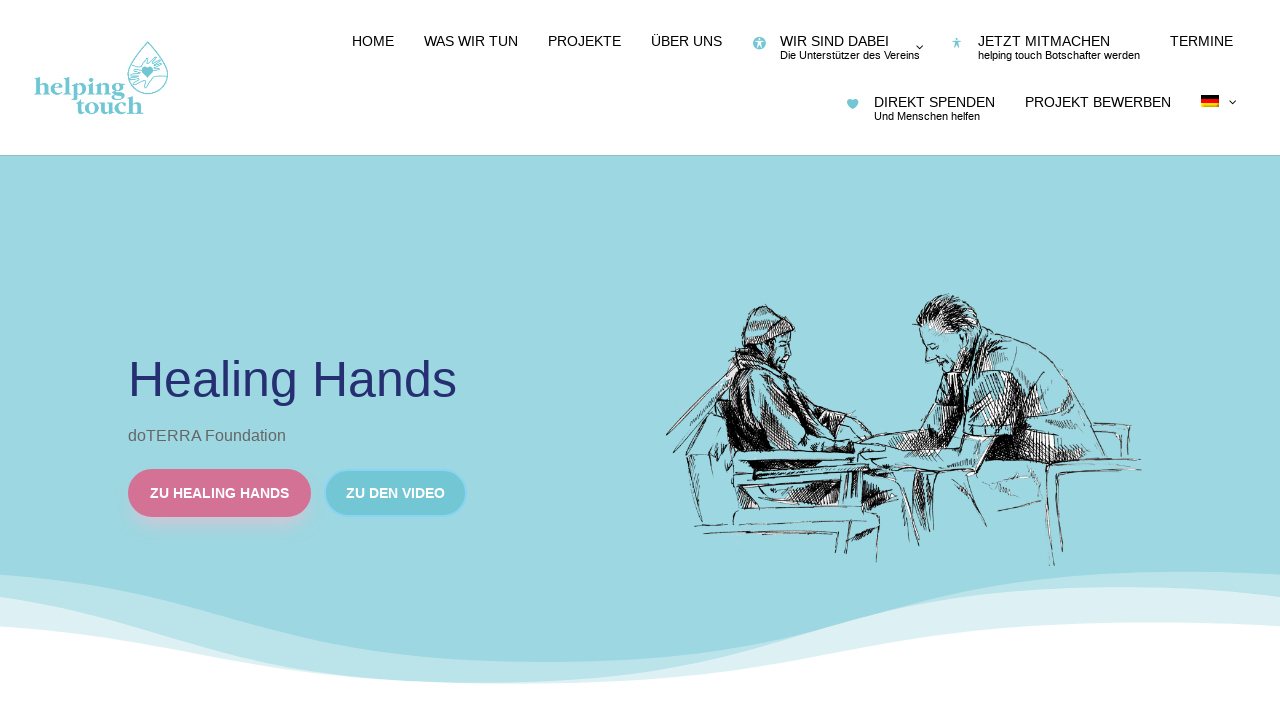

--- FILE ---
content_type: text/html; charset=utf-8
request_url: https://www.google.com/recaptcha/api2/anchor?ar=1&k=6LeCK1ArAAAAAKPw-vcINFkTM5jwdvu1IECqrqsl&co=aHR0cHM6Ly9oZWxwaW5nLXRvdWNoLmNvbTo0NDM.&hl=en&v=PoyoqOPhxBO7pBk68S4YbpHZ&size=invisible&anchor-ms=20000&execute-ms=30000&cb=545tdp9ldqr
body_size: 48857
content:
<!DOCTYPE HTML><html dir="ltr" lang="en"><head><meta http-equiv="Content-Type" content="text/html; charset=UTF-8">
<meta http-equiv="X-UA-Compatible" content="IE=edge">
<title>reCAPTCHA</title>
<style type="text/css">
/* cyrillic-ext */
@font-face {
  font-family: 'Roboto';
  font-style: normal;
  font-weight: 400;
  font-stretch: 100%;
  src: url(//fonts.gstatic.com/s/roboto/v48/KFO7CnqEu92Fr1ME7kSn66aGLdTylUAMa3GUBHMdazTgWw.woff2) format('woff2');
  unicode-range: U+0460-052F, U+1C80-1C8A, U+20B4, U+2DE0-2DFF, U+A640-A69F, U+FE2E-FE2F;
}
/* cyrillic */
@font-face {
  font-family: 'Roboto';
  font-style: normal;
  font-weight: 400;
  font-stretch: 100%;
  src: url(//fonts.gstatic.com/s/roboto/v48/KFO7CnqEu92Fr1ME7kSn66aGLdTylUAMa3iUBHMdazTgWw.woff2) format('woff2');
  unicode-range: U+0301, U+0400-045F, U+0490-0491, U+04B0-04B1, U+2116;
}
/* greek-ext */
@font-face {
  font-family: 'Roboto';
  font-style: normal;
  font-weight: 400;
  font-stretch: 100%;
  src: url(//fonts.gstatic.com/s/roboto/v48/KFO7CnqEu92Fr1ME7kSn66aGLdTylUAMa3CUBHMdazTgWw.woff2) format('woff2');
  unicode-range: U+1F00-1FFF;
}
/* greek */
@font-face {
  font-family: 'Roboto';
  font-style: normal;
  font-weight: 400;
  font-stretch: 100%;
  src: url(//fonts.gstatic.com/s/roboto/v48/KFO7CnqEu92Fr1ME7kSn66aGLdTylUAMa3-UBHMdazTgWw.woff2) format('woff2');
  unicode-range: U+0370-0377, U+037A-037F, U+0384-038A, U+038C, U+038E-03A1, U+03A3-03FF;
}
/* math */
@font-face {
  font-family: 'Roboto';
  font-style: normal;
  font-weight: 400;
  font-stretch: 100%;
  src: url(//fonts.gstatic.com/s/roboto/v48/KFO7CnqEu92Fr1ME7kSn66aGLdTylUAMawCUBHMdazTgWw.woff2) format('woff2');
  unicode-range: U+0302-0303, U+0305, U+0307-0308, U+0310, U+0312, U+0315, U+031A, U+0326-0327, U+032C, U+032F-0330, U+0332-0333, U+0338, U+033A, U+0346, U+034D, U+0391-03A1, U+03A3-03A9, U+03B1-03C9, U+03D1, U+03D5-03D6, U+03F0-03F1, U+03F4-03F5, U+2016-2017, U+2034-2038, U+203C, U+2040, U+2043, U+2047, U+2050, U+2057, U+205F, U+2070-2071, U+2074-208E, U+2090-209C, U+20D0-20DC, U+20E1, U+20E5-20EF, U+2100-2112, U+2114-2115, U+2117-2121, U+2123-214F, U+2190, U+2192, U+2194-21AE, U+21B0-21E5, U+21F1-21F2, U+21F4-2211, U+2213-2214, U+2216-22FF, U+2308-230B, U+2310, U+2319, U+231C-2321, U+2336-237A, U+237C, U+2395, U+239B-23B7, U+23D0, U+23DC-23E1, U+2474-2475, U+25AF, U+25B3, U+25B7, U+25BD, U+25C1, U+25CA, U+25CC, U+25FB, U+266D-266F, U+27C0-27FF, U+2900-2AFF, U+2B0E-2B11, U+2B30-2B4C, U+2BFE, U+3030, U+FF5B, U+FF5D, U+1D400-1D7FF, U+1EE00-1EEFF;
}
/* symbols */
@font-face {
  font-family: 'Roboto';
  font-style: normal;
  font-weight: 400;
  font-stretch: 100%;
  src: url(//fonts.gstatic.com/s/roboto/v48/KFO7CnqEu92Fr1ME7kSn66aGLdTylUAMaxKUBHMdazTgWw.woff2) format('woff2');
  unicode-range: U+0001-000C, U+000E-001F, U+007F-009F, U+20DD-20E0, U+20E2-20E4, U+2150-218F, U+2190, U+2192, U+2194-2199, U+21AF, U+21E6-21F0, U+21F3, U+2218-2219, U+2299, U+22C4-22C6, U+2300-243F, U+2440-244A, U+2460-24FF, U+25A0-27BF, U+2800-28FF, U+2921-2922, U+2981, U+29BF, U+29EB, U+2B00-2BFF, U+4DC0-4DFF, U+FFF9-FFFB, U+10140-1018E, U+10190-1019C, U+101A0, U+101D0-101FD, U+102E0-102FB, U+10E60-10E7E, U+1D2C0-1D2D3, U+1D2E0-1D37F, U+1F000-1F0FF, U+1F100-1F1AD, U+1F1E6-1F1FF, U+1F30D-1F30F, U+1F315, U+1F31C, U+1F31E, U+1F320-1F32C, U+1F336, U+1F378, U+1F37D, U+1F382, U+1F393-1F39F, U+1F3A7-1F3A8, U+1F3AC-1F3AF, U+1F3C2, U+1F3C4-1F3C6, U+1F3CA-1F3CE, U+1F3D4-1F3E0, U+1F3ED, U+1F3F1-1F3F3, U+1F3F5-1F3F7, U+1F408, U+1F415, U+1F41F, U+1F426, U+1F43F, U+1F441-1F442, U+1F444, U+1F446-1F449, U+1F44C-1F44E, U+1F453, U+1F46A, U+1F47D, U+1F4A3, U+1F4B0, U+1F4B3, U+1F4B9, U+1F4BB, U+1F4BF, U+1F4C8-1F4CB, U+1F4D6, U+1F4DA, U+1F4DF, U+1F4E3-1F4E6, U+1F4EA-1F4ED, U+1F4F7, U+1F4F9-1F4FB, U+1F4FD-1F4FE, U+1F503, U+1F507-1F50B, U+1F50D, U+1F512-1F513, U+1F53E-1F54A, U+1F54F-1F5FA, U+1F610, U+1F650-1F67F, U+1F687, U+1F68D, U+1F691, U+1F694, U+1F698, U+1F6AD, U+1F6B2, U+1F6B9-1F6BA, U+1F6BC, U+1F6C6-1F6CF, U+1F6D3-1F6D7, U+1F6E0-1F6EA, U+1F6F0-1F6F3, U+1F6F7-1F6FC, U+1F700-1F7FF, U+1F800-1F80B, U+1F810-1F847, U+1F850-1F859, U+1F860-1F887, U+1F890-1F8AD, U+1F8B0-1F8BB, U+1F8C0-1F8C1, U+1F900-1F90B, U+1F93B, U+1F946, U+1F984, U+1F996, U+1F9E9, U+1FA00-1FA6F, U+1FA70-1FA7C, U+1FA80-1FA89, U+1FA8F-1FAC6, U+1FACE-1FADC, U+1FADF-1FAE9, U+1FAF0-1FAF8, U+1FB00-1FBFF;
}
/* vietnamese */
@font-face {
  font-family: 'Roboto';
  font-style: normal;
  font-weight: 400;
  font-stretch: 100%;
  src: url(//fonts.gstatic.com/s/roboto/v48/KFO7CnqEu92Fr1ME7kSn66aGLdTylUAMa3OUBHMdazTgWw.woff2) format('woff2');
  unicode-range: U+0102-0103, U+0110-0111, U+0128-0129, U+0168-0169, U+01A0-01A1, U+01AF-01B0, U+0300-0301, U+0303-0304, U+0308-0309, U+0323, U+0329, U+1EA0-1EF9, U+20AB;
}
/* latin-ext */
@font-face {
  font-family: 'Roboto';
  font-style: normal;
  font-weight: 400;
  font-stretch: 100%;
  src: url(//fonts.gstatic.com/s/roboto/v48/KFO7CnqEu92Fr1ME7kSn66aGLdTylUAMa3KUBHMdazTgWw.woff2) format('woff2');
  unicode-range: U+0100-02BA, U+02BD-02C5, U+02C7-02CC, U+02CE-02D7, U+02DD-02FF, U+0304, U+0308, U+0329, U+1D00-1DBF, U+1E00-1E9F, U+1EF2-1EFF, U+2020, U+20A0-20AB, U+20AD-20C0, U+2113, U+2C60-2C7F, U+A720-A7FF;
}
/* latin */
@font-face {
  font-family: 'Roboto';
  font-style: normal;
  font-weight: 400;
  font-stretch: 100%;
  src: url(//fonts.gstatic.com/s/roboto/v48/KFO7CnqEu92Fr1ME7kSn66aGLdTylUAMa3yUBHMdazQ.woff2) format('woff2');
  unicode-range: U+0000-00FF, U+0131, U+0152-0153, U+02BB-02BC, U+02C6, U+02DA, U+02DC, U+0304, U+0308, U+0329, U+2000-206F, U+20AC, U+2122, U+2191, U+2193, U+2212, U+2215, U+FEFF, U+FFFD;
}
/* cyrillic-ext */
@font-face {
  font-family: 'Roboto';
  font-style: normal;
  font-weight: 500;
  font-stretch: 100%;
  src: url(//fonts.gstatic.com/s/roboto/v48/KFO7CnqEu92Fr1ME7kSn66aGLdTylUAMa3GUBHMdazTgWw.woff2) format('woff2');
  unicode-range: U+0460-052F, U+1C80-1C8A, U+20B4, U+2DE0-2DFF, U+A640-A69F, U+FE2E-FE2F;
}
/* cyrillic */
@font-face {
  font-family: 'Roboto';
  font-style: normal;
  font-weight: 500;
  font-stretch: 100%;
  src: url(//fonts.gstatic.com/s/roboto/v48/KFO7CnqEu92Fr1ME7kSn66aGLdTylUAMa3iUBHMdazTgWw.woff2) format('woff2');
  unicode-range: U+0301, U+0400-045F, U+0490-0491, U+04B0-04B1, U+2116;
}
/* greek-ext */
@font-face {
  font-family: 'Roboto';
  font-style: normal;
  font-weight: 500;
  font-stretch: 100%;
  src: url(//fonts.gstatic.com/s/roboto/v48/KFO7CnqEu92Fr1ME7kSn66aGLdTylUAMa3CUBHMdazTgWw.woff2) format('woff2');
  unicode-range: U+1F00-1FFF;
}
/* greek */
@font-face {
  font-family: 'Roboto';
  font-style: normal;
  font-weight: 500;
  font-stretch: 100%;
  src: url(//fonts.gstatic.com/s/roboto/v48/KFO7CnqEu92Fr1ME7kSn66aGLdTylUAMa3-UBHMdazTgWw.woff2) format('woff2');
  unicode-range: U+0370-0377, U+037A-037F, U+0384-038A, U+038C, U+038E-03A1, U+03A3-03FF;
}
/* math */
@font-face {
  font-family: 'Roboto';
  font-style: normal;
  font-weight: 500;
  font-stretch: 100%;
  src: url(//fonts.gstatic.com/s/roboto/v48/KFO7CnqEu92Fr1ME7kSn66aGLdTylUAMawCUBHMdazTgWw.woff2) format('woff2');
  unicode-range: U+0302-0303, U+0305, U+0307-0308, U+0310, U+0312, U+0315, U+031A, U+0326-0327, U+032C, U+032F-0330, U+0332-0333, U+0338, U+033A, U+0346, U+034D, U+0391-03A1, U+03A3-03A9, U+03B1-03C9, U+03D1, U+03D5-03D6, U+03F0-03F1, U+03F4-03F5, U+2016-2017, U+2034-2038, U+203C, U+2040, U+2043, U+2047, U+2050, U+2057, U+205F, U+2070-2071, U+2074-208E, U+2090-209C, U+20D0-20DC, U+20E1, U+20E5-20EF, U+2100-2112, U+2114-2115, U+2117-2121, U+2123-214F, U+2190, U+2192, U+2194-21AE, U+21B0-21E5, U+21F1-21F2, U+21F4-2211, U+2213-2214, U+2216-22FF, U+2308-230B, U+2310, U+2319, U+231C-2321, U+2336-237A, U+237C, U+2395, U+239B-23B7, U+23D0, U+23DC-23E1, U+2474-2475, U+25AF, U+25B3, U+25B7, U+25BD, U+25C1, U+25CA, U+25CC, U+25FB, U+266D-266F, U+27C0-27FF, U+2900-2AFF, U+2B0E-2B11, U+2B30-2B4C, U+2BFE, U+3030, U+FF5B, U+FF5D, U+1D400-1D7FF, U+1EE00-1EEFF;
}
/* symbols */
@font-face {
  font-family: 'Roboto';
  font-style: normal;
  font-weight: 500;
  font-stretch: 100%;
  src: url(//fonts.gstatic.com/s/roboto/v48/KFO7CnqEu92Fr1ME7kSn66aGLdTylUAMaxKUBHMdazTgWw.woff2) format('woff2');
  unicode-range: U+0001-000C, U+000E-001F, U+007F-009F, U+20DD-20E0, U+20E2-20E4, U+2150-218F, U+2190, U+2192, U+2194-2199, U+21AF, U+21E6-21F0, U+21F3, U+2218-2219, U+2299, U+22C4-22C6, U+2300-243F, U+2440-244A, U+2460-24FF, U+25A0-27BF, U+2800-28FF, U+2921-2922, U+2981, U+29BF, U+29EB, U+2B00-2BFF, U+4DC0-4DFF, U+FFF9-FFFB, U+10140-1018E, U+10190-1019C, U+101A0, U+101D0-101FD, U+102E0-102FB, U+10E60-10E7E, U+1D2C0-1D2D3, U+1D2E0-1D37F, U+1F000-1F0FF, U+1F100-1F1AD, U+1F1E6-1F1FF, U+1F30D-1F30F, U+1F315, U+1F31C, U+1F31E, U+1F320-1F32C, U+1F336, U+1F378, U+1F37D, U+1F382, U+1F393-1F39F, U+1F3A7-1F3A8, U+1F3AC-1F3AF, U+1F3C2, U+1F3C4-1F3C6, U+1F3CA-1F3CE, U+1F3D4-1F3E0, U+1F3ED, U+1F3F1-1F3F3, U+1F3F5-1F3F7, U+1F408, U+1F415, U+1F41F, U+1F426, U+1F43F, U+1F441-1F442, U+1F444, U+1F446-1F449, U+1F44C-1F44E, U+1F453, U+1F46A, U+1F47D, U+1F4A3, U+1F4B0, U+1F4B3, U+1F4B9, U+1F4BB, U+1F4BF, U+1F4C8-1F4CB, U+1F4D6, U+1F4DA, U+1F4DF, U+1F4E3-1F4E6, U+1F4EA-1F4ED, U+1F4F7, U+1F4F9-1F4FB, U+1F4FD-1F4FE, U+1F503, U+1F507-1F50B, U+1F50D, U+1F512-1F513, U+1F53E-1F54A, U+1F54F-1F5FA, U+1F610, U+1F650-1F67F, U+1F687, U+1F68D, U+1F691, U+1F694, U+1F698, U+1F6AD, U+1F6B2, U+1F6B9-1F6BA, U+1F6BC, U+1F6C6-1F6CF, U+1F6D3-1F6D7, U+1F6E0-1F6EA, U+1F6F0-1F6F3, U+1F6F7-1F6FC, U+1F700-1F7FF, U+1F800-1F80B, U+1F810-1F847, U+1F850-1F859, U+1F860-1F887, U+1F890-1F8AD, U+1F8B0-1F8BB, U+1F8C0-1F8C1, U+1F900-1F90B, U+1F93B, U+1F946, U+1F984, U+1F996, U+1F9E9, U+1FA00-1FA6F, U+1FA70-1FA7C, U+1FA80-1FA89, U+1FA8F-1FAC6, U+1FACE-1FADC, U+1FADF-1FAE9, U+1FAF0-1FAF8, U+1FB00-1FBFF;
}
/* vietnamese */
@font-face {
  font-family: 'Roboto';
  font-style: normal;
  font-weight: 500;
  font-stretch: 100%;
  src: url(//fonts.gstatic.com/s/roboto/v48/KFO7CnqEu92Fr1ME7kSn66aGLdTylUAMa3OUBHMdazTgWw.woff2) format('woff2');
  unicode-range: U+0102-0103, U+0110-0111, U+0128-0129, U+0168-0169, U+01A0-01A1, U+01AF-01B0, U+0300-0301, U+0303-0304, U+0308-0309, U+0323, U+0329, U+1EA0-1EF9, U+20AB;
}
/* latin-ext */
@font-face {
  font-family: 'Roboto';
  font-style: normal;
  font-weight: 500;
  font-stretch: 100%;
  src: url(//fonts.gstatic.com/s/roboto/v48/KFO7CnqEu92Fr1ME7kSn66aGLdTylUAMa3KUBHMdazTgWw.woff2) format('woff2');
  unicode-range: U+0100-02BA, U+02BD-02C5, U+02C7-02CC, U+02CE-02D7, U+02DD-02FF, U+0304, U+0308, U+0329, U+1D00-1DBF, U+1E00-1E9F, U+1EF2-1EFF, U+2020, U+20A0-20AB, U+20AD-20C0, U+2113, U+2C60-2C7F, U+A720-A7FF;
}
/* latin */
@font-face {
  font-family: 'Roboto';
  font-style: normal;
  font-weight: 500;
  font-stretch: 100%;
  src: url(//fonts.gstatic.com/s/roboto/v48/KFO7CnqEu92Fr1ME7kSn66aGLdTylUAMa3yUBHMdazQ.woff2) format('woff2');
  unicode-range: U+0000-00FF, U+0131, U+0152-0153, U+02BB-02BC, U+02C6, U+02DA, U+02DC, U+0304, U+0308, U+0329, U+2000-206F, U+20AC, U+2122, U+2191, U+2193, U+2212, U+2215, U+FEFF, U+FFFD;
}
/* cyrillic-ext */
@font-face {
  font-family: 'Roboto';
  font-style: normal;
  font-weight: 900;
  font-stretch: 100%;
  src: url(//fonts.gstatic.com/s/roboto/v48/KFO7CnqEu92Fr1ME7kSn66aGLdTylUAMa3GUBHMdazTgWw.woff2) format('woff2');
  unicode-range: U+0460-052F, U+1C80-1C8A, U+20B4, U+2DE0-2DFF, U+A640-A69F, U+FE2E-FE2F;
}
/* cyrillic */
@font-face {
  font-family: 'Roboto';
  font-style: normal;
  font-weight: 900;
  font-stretch: 100%;
  src: url(//fonts.gstatic.com/s/roboto/v48/KFO7CnqEu92Fr1ME7kSn66aGLdTylUAMa3iUBHMdazTgWw.woff2) format('woff2');
  unicode-range: U+0301, U+0400-045F, U+0490-0491, U+04B0-04B1, U+2116;
}
/* greek-ext */
@font-face {
  font-family: 'Roboto';
  font-style: normal;
  font-weight: 900;
  font-stretch: 100%;
  src: url(//fonts.gstatic.com/s/roboto/v48/KFO7CnqEu92Fr1ME7kSn66aGLdTylUAMa3CUBHMdazTgWw.woff2) format('woff2');
  unicode-range: U+1F00-1FFF;
}
/* greek */
@font-face {
  font-family: 'Roboto';
  font-style: normal;
  font-weight: 900;
  font-stretch: 100%;
  src: url(//fonts.gstatic.com/s/roboto/v48/KFO7CnqEu92Fr1ME7kSn66aGLdTylUAMa3-UBHMdazTgWw.woff2) format('woff2');
  unicode-range: U+0370-0377, U+037A-037F, U+0384-038A, U+038C, U+038E-03A1, U+03A3-03FF;
}
/* math */
@font-face {
  font-family: 'Roboto';
  font-style: normal;
  font-weight: 900;
  font-stretch: 100%;
  src: url(//fonts.gstatic.com/s/roboto/v48/KFO7CnqEu92Fr1ME7kSn66aGLdTylUAMawCUBHMdazTgWw.woff2) format('woff2');
  unicode-range: U+0302-0303, U+0305, U+0307-0308, U+0310, U+0312, U+0315, U+031A, U+0326-0327, U+032C, U+032F-0330, U+0332-0333, U+0338, U+033A, U+0346, U+034D, U+0391-03A1, U+03A3-03A9, U+03B1-03C9, U+03D1, U+03D5-03D6, U+03F0-03F1, U+03F4-03F5, U+2016-2017, U+2034-2038, U+203C, U+2040, U+2043, U+2047, U+2050, U+2057, U+205F, U+2070-2071, U+2074-208E, U+2090-209C, U+20D0-20DC, U+20E1, U+20E5-20EF, U+2100-2112, U+2114-2115, U+2117-2121, U+2123-214F, U+2190, U+2192, U+2194-21AE, U+21B0-21E5, U+21F1-21F2, U+21F4-2211, U+2213-2214, U+2216-22FF, U+2308-230B, U+2310, U+2319, U+231C-2321, U+2336-237A, U+237C, U+2395, U+239B-23B7, U+23D0, U+23DC-23E1, U+2474-2475, U+25AF, U+25B3, U+25B7, U+25BD, U+25C1, U+25CA, U+25CC, U+25FB, U+266D-266F, U+27C0-27FF, U+2900-2AFF, U+2B0E-2B11, U+2B30-2B4C, U+2BFE, U+3030, U+FF5B, U+FF5D, U+1D400-1D7FF, U+1EE00-1EEFF;
}
/* symbols */
@font-face {
  font-family: 'Roboto';
  font-style: normal;
  font-weight: 900;
  font-stretch: 100%;
  src: url(//fonts.gstatic.com/s/roboto/v48/KFO7CnqEu92Fr1ME7kSn66aGLdTylUAMaxKUBHMdazTgWw.woff2) format('woff2');
  unicode-range: U+0001-000C, U+000E-001F, U+007F-009F, U+20DD-20E0, U+20E2-20E4, U+2150-218F, U+2190, U+2192, U+2194-2199, U+21AF, U+21E6-21F0, U+21F3, U+2218-2219, U+2299, U+22C4-22C6, U+2300-243F, U+2440-244A, U+2460-24FF, U+25A0-27BF, U+2800-28FF, U+2921-2922, U+2981, U+29BF, U+29EB, U+2B00-2BFF, U+4DC0-4DFF, U+FFF9-FFFB, U+10140-1018E, U+10190-1019C, U+101A0, U+101D0-101FD, U+102E0-102FB, U+10E60-10E7E, U+1D2C0-1D2D3, U+1D2E0-1D37F, U+1F000-1F0FF, U+1F100-1F1AD, U+1F1E6-1F1FF, U+1F30D-1F30F, U+1F315, U+1F31C, U+1F31E, U+1F320-1F32C, U+1F336, U+1F378, U+1F37D, U+1F382, U+1F393-1F39F, U+1F3A7-1F3A8, U+1F3AC-1F3AF, U+1F3C2, U+1F3C4-1F3C6, U+1F3CA-1F3CE, U+1F3D4-1F3E0, U+1F3ED, U+1F3F1-1F3F3, U+1F3F5-1F3F7, U+1F408, U+1F415, U+1F41F, U+1F426, U+1F43F, U+1F441-1F442, U+1F444, U+1F446-1F449, U+1F44C-1F44E, U+1F453, U+1F46A, U+1F47D, U+1F4A3, U+1F4B0, U+1F4B3, U+1F4B9, U+1F4BB, U+1F4BF, U+1F4C8-1F4CB, U+1F4D6, U+1F4DA, U+1F4DF, U+1F4E3-1F4E6, U+1F4EA-1F4ED, U+1F4F7, U+1F4F9-1F4FB, U+1F4FD-1F4FE, U+1F503, U+1F507-1F50B, U+1F50D, U+1F512-1F513, U+1F53E-1F54A, U+1F54F-1F5FA, U+1F610, U+1F650-1F67F, U+1F687, U+1F68D, U+1F691, U+1F694, U+1F698, U+1F6AD, U+1F6B2, U+1F6B9-1F6BA, U+1F6BC, U+1F6C6-1F6CF, U+1F6D3-1F6D7, U+1F6E0-1F6EA, U+1F6F0-1F6F3, U+1F6F7-1F6FC, U+1F700-1F7FF, U+1F800-1F80B, U+1F810-1F847, U+1F850-1F859, U+1F860-1F887, U+1F890-1F8AD, U+1F8B0-1F8BB, U+1F8C0-1F8C1, U+1F900-1F90B, U+1F93B, U+1F946, U+1F984, U+1F996, U+1F9E9, U+1FA00-1FA6F, U+1FA70-1FA7C, U+1FA80-1FA89, U+1FA8F-1FAC6, U+1FACE-1FADC, U+1FADF-1FAE9, U+1FAF0-1FAF8, U+1FB00-1FBFF;
}
/* vietnamese */
@font-face {
  font-family: 'Roboto';
  font-style: normal;
  font-weight: 900;
  font-stretch: 100%;
  src: url(//fonts.gstatic.com/s/roboto/v48/KFO7CnqEu92Fr1ME7kSn66aGLdTylUAMa3OUBHMdazTgWw.woff2) format('woff2');
  unicode-range: U+0102-0103, U+0110-0111, U+0128-0129, U+0168-0169, U+01A0-01A1, U+01AF-01B0, U+0300-0301, U+0303-0304, U+0308-0309, U+0323, U+0329, U+1EA0-1EF9, U+20AB;
}
/* latin-ext */
@font-face {
  font-family: 'Roboto';
  font-style: normal;
  font-weight: 900;
  font-stretch: 100%;
  src: url(//fonts.gstatic.com/s/roboto/v48/KFO7CnqEu92Fr1ME7kSn66aGLdTylUAMa3KUBHMdazTgWw.woff2) format('woff2');
  unicode-range: U+0100-02BA, U+02BD-02C5, U+02C7-02CC, U+02CE-02D7, U+02DD-02FF, U+0304, U+0308, U+0329, U+1D00-1DBF, U+1E00-1E9F, U+1EF2-1EFF, U+2020, U+20A0-20AB, U+20AD-20C0, U+2113, U+2C60-2C7F, U+A720-A7FF;
}
/* latin */
@font-face {
  font-family: 'Roboto';
  font-style: normal;
  font-weight: 900;
  font-stretch: 100%;
  src: url(//fonts.gstatic.com/s/roboto/v48/KFO7CnqEu92Fr1ME7kSn66aGLdTylUAMa3yUBHMdazQ.woff2) format('woff2');
  unicode-range: U+0000-00FF, U+0131, U+0152-0153, U+02BB-02BC, U+02C6, U+02DA, U+02DC, U+0304, U+0308, U+0329, U+2000-206F, U+20AC, U+2122, U+2191, U+2193, U+2212, U+2215, U+FEFF, U+FFFD;
}

</style>
<link rel="stylesheet" type="text/css" href="https://www.gstatic.com/recaptcha/releases/PoyoqOPhxBO7pBk68S4YbpHZ/styles__ltr.css">
<script nonce="sS2jU4kXIWNbz0gvlYNZ7Q" type="text/javascript">window['__recaptcha_api'] = 'https://www.google.com/recaptcha/api2/';</script>
<script type="text/javascript" src="https://www.gstatic.com/recaptcha/releases/PoyoqOPhxBO7pBk68S4YbpHZ/recaptcha__en.js" nonce="sS2jU4kXIWNbz0gvlYNZ7Q">
      
    </script></head>
<body><div id="rc-anchor-alert" class="rc-anchor-alert"></div>
<input type="hidden" id="recaptcha-token" value="[base64]">
<script type="text/javascript" nonce="sS2jU4kXIWNbz0gvlYNZ7Q">
      recaptcha.anchor.Main.init("[\x22ainput\x22,[\x22bgdata\x22,\x22\x22,\[base64]/[base64]/[base64]/[base64]/[base64]/UltsKytdPUU6KEU8MjA0OD9SW2wrK109RT4+NnwxOTI6KChFJjY0NTEyKT09NTUyOTYmJk0rMTxjLmxlbmd0aCYmKGMuY2hhckNvZGVBdChNKzEpJjY0NTEyKT09NTYzMjA/[base64]/[base64]/[base64]/[base64]/[base64]/[base64]/[base64]\x22,\[base64]\x22,\x22bkpRw7bDrsKkb0EsbcOZwqYUw5oFw4QbEi5FTxkQAcK/asOXwrrDnsK5wo/Cu2/Dq8OHFcKtAcKhEcKQw4zDmcKcw4PCry7CmSgfJV9eRE/DlMO/UcOjIsKHDsKgwoMCIHxSclPCmw/Cmn5MwozDlW5+dMKqwoXDl8Kiwr9Fw4VnwrvDlcKLwrTCkMOnL8Kdw5nDkMOKwr48eCjCnsKQw4nCv8OSFHbDqcOTwqDDpMKQLT/DswIswqRrIsKswpvDtTxLw5wZRsOsemo6THpmwpTDlE4XE8OHUcKdOGAaeXpFCMOsw7DCjMKGS8KWKQt7H3HCmwgIfA3CvcKDwoHCl1bDqHHDksOuwqTCpR/DvwLCrsOFBcKqMMK4wrzCt8OqBcKQesOQw7/[base64]/Cp8KeBsONGsK6wrDCvcK2w5Fjw4TCncK0w5FsdcKVd8OhJcO5w57Cn07CvMOBNCzDqnvCqlwcwrjCjMKkN8OpwpUzwrcOIlYhwqoFBcK5w44NNU4TwoEgworDjVjCn8KxLnwSw5XCqSpmKMOUwr/DusOqwrrCpHDDjcKfXDh6wp3DjWBxPMOqwop4wpvCo8O8w4Fiw5dhwrvClVRDVh/[base64]/[base64]/CqMKDAjZcw6TCi3puXR1aw5XDgcO1LsOGXyzCoGlLwrlKFmPChsOawpUXX2dvIsOQwrgrYsKjJsKOwrV5w5pxPx7Ctk4cwp3CncKBB1Zww5MRwpcccsOiw6PCin/DosOBecOPwoLDuBJSBQfDocODwpjCnkvDtEc2w417Ij/DmsO3wogKG8OGGsKPNm9lw7XDtHE/w4dYWlnDncOyMHZ6woRZw57CgcOhw6M7wovCh8OZZsKsw7Y4aCRYLiV8VsO2FcOSwqkzwr8/[base64]/[base64]/wrQpw6V6AMKvQ8Oqw7FYwqd2wpzCsV3Dn349w53DlR/CkkzDsj0qwo7DkcKTw5hheSjDkzTCmsOgw7Azw7HDv8K7wrPCtW3CicOxwpLDqcOEw5kQJT7CpV3Dtyg+PHrCvkwcw5sUw5vCpFfCs3zCn8KbwqLCiyAiwrzCr8KQwr4bfMOfwphiFUjDp28uZcKTw5g2w5PCh8OTwp/DjsONDSnDg8KQwoPCpjnDt8KJAMKpw77CtsKRwpvChDAVF8KvRkpYw5gPwognwoQWw6Rgw57DungiIMOUwo9Ww7dyJU0NwrnDmznDiMKJwovClA/DvMOIw6PDnMO2Q15cEHJmCg8fOsORw7vDisKTw5lOFHYlNcKtw4UGRF3DhFdsX2rDkQ9oG2AFwpbDp8KBLz1aw7lAw6NRwoDDpkXDncOrPWrDpcODw5xZwqQwwpcDw43CviJEJMKdScKMwptfw5EnK8ObUAwAOnXCsgDDiMOJwp/Di0JYw7HCqX3DgcK5NUvCk8OfG8O4w5QpWm7Cj0Mlb2LDmcKLYMOzwoAewpFNJQx0w4rCpsKgCsKYw5tBworCqMOnQcOhVQERwq8hZcKswq/CnjPCkcOsd8ODfHrDpn9JKcOIw4E2w4bDl8OiCVpYE1RuwpZYw60AP8K9w70dwqPCjmMJwp/Cjn1PwqPCoFJ+Z8Ojw5DDlcKMw73DkDpRCWjCmsOHTBp7Y8O9DQzCiTHCnMOpdD7CjzIDPULDmWfDiMOhwofDuMOlDFbCkDo1wrTDvB00wofCksKOwohvwoPDvg9cBB/[base64]/CvsO1KMOFAWVUS8KiVUrDqTpDw5LDqyXCiXTDqTPChyDDmllNwqvDshXCicOgGRdMdcKvwpYYw4s/[base64]/CjQzDqylMw7luwoTDim/CvcK9bMK1wo3Cl25swovDt1xKMsK+eFgYwq5Pwp4LwoNEwrFVNsO3PsOhCcODXcOfbcKDwrDDuBDCjXzCqsOawpzDq8OVb33DtxAGwo/CiMO/wp/CssKtFBVpwqhYwpnDvDR+XMOawoLCqUxIw4liwrQ/Q8Omw7jCsX4uZnNtC8KeLcO4wqIUJsOaYSvDh8KkO8KMIcOvwqRRVcO2esOww51zYUHCkwXChzVew6daQUrDmcKxccK0wqczQcKHU8K4MFDCisOPSsOVw5DCv8KmNGN6wrgTwovDkXFWwpTDkQRfwrvCgMKjR1FGP3kgZ8O1NE/Ckx5tGCkpHzLDn3bDqcOHFTIFw5xURcOJAcKaAsK0wqJEw6LDrH1VYx/CsgQGWz9kwqFlVx3Dj8OwAFzDr3RFwoZsKypUw53DvcOxw4HCjsOiw4xpw4/[base64]/Dm8OBdngWbsKoXRTCgsOQcsOQwpPDq8KgAi/DkcKiJjvCp8Kkw4jCrMOFwrJwScK9wq1yFh7CnALCg2zCiMOmSMK6AMOtX0IEwr7DqAguw5DCpBEOQ8Kdw4xvNzwWw5vDicOsEsOpGjsob23DvMK3w5V4w5PDjHLCqAXCsy3DgkgqwonDhcOzw4kMIMORw5/[base64]/ecONworClzkkaFV0w7VkwpnCqsKVw4c/[base64]/DszZKw4Nhw4RacMKAw6bDtMKww4oFwpfCsCdew6zCu8KJwozDp2AzwoIDwpd/G8O4w5fCniDCh0XCmsOPR8Kfw5nDrcKhAMKlwqzChsOxw4Efw79Dek3DqcKfMhB+woLCv8OmwoHDoMK8wrQKwrTDm8Oiw6EBwrrCscKyw6TCh8KzYEs8Si7CmcK/[base64]/[base64]/DqBVae8Oqw6nDkkQ4KsO6eRMsPsOnbTYIw5bDlsKdHzXDg8O6w5HDmw0owp3DrMO2w6dPw7zDosO+JcO6OBhdwqzCnwrDgHgUwqHClhB4wo/Di8Kad2QuOMO2eRdiX03DicKQVcKvwrXDscObdWI+woFQLcKATcOPNcOOBsOFHMOKwqzDk8OdDX7CvBYuw5/DqcKjb8KAw4ZKw6nDisOCDzVGU8OHw7DClcOCcyFtDMOJw4skwqXDt3LDmcK5w7YMCMK5fMORQMKtwozCocKmAU8Pwpcqw5ASw4bClkjCgsOYNcOjwrrDhhQWwqxtwqNuwpJZwozDhW3Dr2nCgVUMw5LCp8O2wpfCiXHCqsO/wqbDuFDClizCnCfDlMOda0bDnRTDp8OgwovDhMK5McKrXcKmDsOeQMOfw4TCmsO1wojClEAGPTsDV31CbcKlO8Ojw7PCsMOuwoVYwo7Djm0oC8KLSjBQGMOFVlNlw7kvwowmMsKIJMOUC8KXbMO8GMKhw7Q/e3TDlsOfw7IieMKSwoxtw4rCqn/[base64]/[base64]/[base64]/CkGFpf8ONF2ITwow2wpHDtR/CtcO6woBeScO9YQLDnhTDg8KhCFnCi17DqB02fsKPensJVXDDicORw51Qwo8gUsO4w7PChXjDosO4w6w0wo/[base64]/GEUXYTs6JARnw6YrZsKBCMK1w4bCnMKQwrDDrinDvsKYNEbCmBjCgMO6wpZMPxlBw7piwoBCw4/CnMOqw47DuMKPRMOIDXA3w7MPwppWwp4Sw4HDnsOadxTCh8KNfzjClDbDtR/DusOewqPDoMO4UcKubMOlw4UubMOZIMKGw5Qbf37CsjrDn8O7w6DDm1kSCsK2w44eaj0rHA4Rw67CnW7CiFoiMVzDmnzCgMKhw7LDmMKMw7LCqXl3wqvDjELDpcO6w4/CvWBXw5sbDsOSw5bDlBo6wpjDj8Kiw7Quwp/DrlrDnX/Djz7CtsOvwoTDoiTDtMKsWcOpRz/CtcOhHsK/CjsLTcOnT8KWw43DisKSKMKKwoPDn8O4b8Ogw4smwpHDjcKKwrB/MTzDk8Ojw61iG8OafSvCqsOiEDjDsxQ3aMKpKz/DkE00A8OSB8ODQMKPXksaYQk+w4nCl14IwrEvccO+w4PDj8Kywql+w5U6wrfCocOnecOhw6xqN1/DucKofcO6woUpwo0qw6rDr8K3wp83wqLCusKEw5ljwpTDr8KXwr7DkMKmwqR2BGXDvsOvLMOAwrzDpHplwr/DjUpdwqoBw4c8dsK3w65Bw6F+w6jDjRZowqDCosO1QFDCqREKET8Bw7BLFMKbXgkAw7pDw7rDjcOgKMKeHsOgaQHDv8KnSzXCq8KWCm4kO8Ojw4jDqwbDq2x9H8KqbAPCv8Otdhk0WMOew4rDlsKFLHdLwq/DtznDr8KwwrXCj8OSw5IewrTCmgs8w6hxwqxsw6UfVi3Dq8K5wqEvwqNfM11Iw5JALsOvw4fDojhUG8OxUMKNFMKyw77Dm8OZL8K9MsKBw6PCiQPCq3TClT/[base64]/CmMOmwqYhF8OzwqvDiT/DgXBGKMOywr1CCcK6YGDDmMKdw6pdwqbCisKBbxnDncOpwrY1w4ADwpzCnyx0bMKeFmpYSEDCrcKCKRwrwpXDjMKCI8Ojw5nCq2gwA8KwPsKgw7jCnGg1WmvCjyFPZMKWJ8K+w7hIex7CkMK/IAZ1UyR5WDBvTsOrG2/DuWzDrBwHw4XDjXZ2wphXwonDkD3CjQx8Dn7Dk8OzR0LDplUCw6XDvQHCgMKZcsK4KUBbw4jDgWrCnk5cwqTCi8OxdcOvVcOKw5XDuMOZcGd7GnrCrcORNT3Dn8K1N8KqCMOJVQTDu3xjwr3DthnCsWLDuDQgwq/DqMKgwrDDnRtlecOfw7IndwMew5sJw6EqB8Kyw7MxwqgtL3dnwqFlZcK4w7LDncOEwqwCJMOXw7nDqsO8wrA/[base64]/DhsOyOzjCgTjCrcO+w7PDlyrDmMOmw55EYifCtnxtEHLCq8KSaEpXw6DCtsKGa0sqbcKIV3HDs8KjbkfDusKAw5xmFE15DcOgF8OOCxdwbGjDjmfDgT8Uw7PCk8OTwo9/CDPCuwhPJMKqw4rCrgLCrnnChcKnd8KRwqxbPMKUJX5/wrJ5HMOnLxMgwpnDvXc8VD5aw73DjhY5wp4dw4AHPnJTXsKtw5VHw41gfcKFw5lbGMOIB8O5FA7Dr8O6RT1Nw6vCqcO+YyciDyjDqsKpw4c4Ezp/wokywqTDgsO8UMOQw4BowpbDmV/ClMKhw4PDt8KiasOPYcKgw7LDiMKnFcKIVMKVw7fDmzrDnjrCpnJuTi/CuMKGw6rDiTTCicKKwq5Mw5LDj1ULw5TDpVQ0f8KhXn/Dt0rDmh7DsD3Cn8Kkw5Iwc8KWZsOiMMO1PcOCw5vCh8KVw4hmwoxWw45AenDDgCjDtsOZf8OAw6Ukw6XDgXLDt8OBDkEaIMKaH8OveDHCgMOQaGY/GMKmw4MLNhbDoEtTw5oDZcKcZ2w5w57CjEjCjMOww4A1L8OUw7bDj10Wwp5iXMOVRBfDhH7DgFMleAXCqMO8wqXDjRgofno2HcK5wrQnwpdYw7rDtEUlKSfCriLDqcOUawjDpMOhwpo3w5cTwqoOwoFkfMKBcSh/XsO+wozCmS4bw63DgMOywrliXcKVJMKNw64PwqLCqlDCm8Oxw7/Co8Ozw4xiw7XDksOiXwVNwozDnMK/wohvSMOeDXpBw4wvMXHDjsKVwpNEA8OBKSxdw6bDvmg5WH1JGcOSwrrDjwFDw6NycsKzPcKmwqXDi0TCiDXCmsOldMOGTzHDpsK/wrPCoGw9wo1Kw4gmKMKowqgxVBHCsUssTR5fQMKYwqLCjiZ1DlEQwqzCi8KNU8OUw5/[base64]/wrPCtVJEEsKcw7HChsKCN8OsEcOfw7MwwpLCosOLQcOpXcOtZsK6WjrCuTFhw77DmsKCw7/DnH7CocO7w7srKl7Dvn9fw6x/[base64]/w7HDgcKBGlliQgkowoXDrD3DoGvCkVXDosOQQMKjw4bDv3fCjMKNRxbDjjtxw5QbWMKiwrfDr8KZDsOZwoPCocKTHD/ComXCjR/[base64]/DcO0Q8OdAnxZXj7CnzlHwo7Ci3LCswV7TmUbw5x9YMKRw6RxeRzCoMOwZ8K0TcO4PsKvHXcCSFvDvQ7DjcOEeMK4W8Ofw6XCsT7CvMKLZHETVmvCksKgfCtSOWQ7JsKRw4fDiiDCsTrDpSYywogHwrjDjh7CuRZAccOuw6nDsF/CosOAMDDCvhJKwq7ChMO/wrV7wrcUY8O8wq/DusOqIX11VzDCnAEtwpUTwrAKHMKPw6vDmMOPw4Uqw5ICe3swZ0fCs8K1D07DgcObAsKEbW7DnMK0wpPDvcKJacO1woJfalIVwq/DhcOnXknDvcOKw7HCpcOJwrUtG8K3YEILJUl3DsKcb8KWbMKJdTbCsjHCvMOiw7oYVADDj8Ojw7fCpD9DccOtwrlcw4JGw7ATwpvCkWAUaTrDj1bDg8OOQ8OwwqFUwpfDgMOWwo/[base64]/DkcO/w7XDkHnCs8OIY8KRwrnDiMKVXjvCr8Klwp7CkUbCkn8mwo3ClS8qw4lqWDHCkMOEwpDDjFPCv07CnMKVw59aw6EJwrQ/wqkawq3DvDwrLsKVQcOvw5rCkA5dw4MiwrgLLsK6wrTCtRTCv8KwBsOxV8K6woDDnnnDnhBOwrDCscOPw5QNwo0xw7HCqMOqMxnDqG1DQWvCtDPCo1TCuypQDR/CuMKHDQIlwpLCi07CucO0K8KbT1l5XMKcGMOLw6jClknCp8KmTMOvw5HCr8Kjw7lmAkjDscKyw7xUwpjDtsOZEsKgdMKUwojCisOXwpMtRsOoSsKzaMOpwqI3w6R6emZ6ZjfCiMK/J1zDucOuw7xIw6jDosOcQWDDun0pwqTCjiIyMgovIsKmQsK3aEFkw5vDg1ROw4jCgAocBMK5Y0/DqMOPwpE6wq1NwpUnw4PDhcKGwoXDhxHChmhNw7NvUMOnanDCrcKnOcO9U1LDgh9Bw57CkmLCp8Omw6rCplt8GAbCncKTw4BtLcKWwolcwozDkzzDhTE8w78Vw50Iw7DDuhBQw4MiE8OfVi9FfCXDt8O5RibCoMOjwpQwwot/w5HCoMO+wqkTW8KIwrw4Zh/Dp8Kew5BiwqsPecOgwqt/HMO8wpTCoFrCkU7CgcOdw5ADdUh3w65kT8Onb10Mw4IjDMOww5XDv3pdI8KGfcKfUMKeOcKvGBXDll7Dq8KtR8KsFAVGw656PA3DgsKkwq10asOBb8O/[base64]/wp0Ia0DDjR1/URDDosOdc8O9FsKiw6LDsjwKdcOqw4IDw77Cv0gVV8OXwollwqrDs8K+w5Fcwr8UHzdQw6IIDQvClcKDw5dOw7DDijR7wpYzdXh5AVfDvVg4wpnCosOMc8KIO8K6SSfCoMK3w4fDmMKhw6hkwrtAIwDCmT/[base64]/[base64]/CqyJzTwAPOUBKCwM0w6hiw6BRw74qLcK5DMOiVUTCuQ5NEDXCscO4woDDrsORwrZidcOHHmTCk1/Dnmh9wohTQsOyb3BcwrIcw4DDh8K4wqcJUmk/[base64]/w7PCksOVw4vDicO3BcObwpULw5LCvgHDtsKWwqPDnMOCwpxQwqNeflNkwp8QAsOMPsO+wqM/w7DCvsOHw6E4IgTCpMOOw4fChFnDvMO2O8KPwqjDlMOOw7HCh8O1w57DgmkTBxZhI8OtUXXDlGrCsAYSB3YXasOww6PDk8KnXcK4w5kxLcKnRcKBwqZyw5UtWMKowposwqrCmAdweX1Cwo/CsHzDpMKPKHjCvMKdwpMcwr/[base64]/Dm8OIVlbCrRsrwoZRw6gIEsOsdjJOwpfCt8KSacKHw4NHwolsUw5eZGvDggZ2LsOkOBfDgMKRP8KGV2pIccOkIsKZw4HDgmjChsOiwrwMwpVeBEkCw6vDsXdoYsKOwqtkworCi8K0UkM9w7XCr29/[base64]/Ci8OCwqbDlcK/AFfDlBrDsXLCpAHCi8O0aEvCiHUEAMOBw4cZO8OASsOgw4wDw4zDhX3DuRYiw7PCisOUw5EsBsK2JC8BJMOURUPCvTnDhsOfaD4GR8KDXSILwqNJeTHDmlIbFXDCo8Oswr8HRULDuVTCnG/[base64]/Cj1/CkTbCiXoqdHXCucOuwrzCr8KJRlbCm8OrbQgtTXR8wojCkMKoNMOyLRDCrMK3HQ1pBwYPwrlKLcKCwo7DgsOGwrt2AsOmLmJLwqfCmSsEbcKfw7XDnWc2QW1kw4/DqsO2EMOHw4zCvTJLE8K3fnLDkAvCoUAJwrQzEcOYAcOvw6/ComTDpXFFAsO8w7Bpc8Khw5vDt8KUwr5LAE8uwpDCjMOmbld2YnvCpUwBYMOeYcOfensMwrnDnx/DlcKOS8OHYsK+E8O3QsK9OcOJwoIKw495BUPCkydHa3zDjDTCvS0hwohtCRA8BjAiL1TCqMKxdsO5PMKzw6TDuBnChS7DiMOUwqTDpC9Cw4bCrsK4w7pbH8OdYMOLwrTDo27CkBTChykQT8O2ZX/[base64]/DqnM4w6gQMsOefMKhw4TDvxTCuy3Dp2TCiU1XAXM1wpsgwpzCswE4YMOpD8OXwpIRZjUTw6xFdnjCmTTDu8OWwrrDlMKQwqRUwoh3w5pZe8OGwrB3wo/Ds8KGwoI0w7XCvMOGYcO6csOTE8OrLWsZwpkxw4BTOMO3woQmQSXDgsKkP8KTRFLCqcOnwrTDojnCtMKQw5orwokcwr4yw5bCoQU3I8KrWxx4RMKcw6RuAzoqwp3DgTfCsiFpw5LDmFHDv3DCtFVGwqc4w7/Dpl0MdULCi2LCt8KPw51Zw6VDPcK8w6vDmV3DtcKOwqRZw53CkMO+w6rCqC3CtMKJwq8ZV8OMUy7CocOjw5hhcEF7w59BY8O7wp/[base64]/[base64]/Dj8KYWEDCgsKlPGFrZsKdfcOYGVLCqDNLw413aC/DggwUSk/DpMOuT8Orw57Cg30Ww7c6w4Aqwp/Drxk/wqTDr8K4w457w57CsMKHw4s/C8ObwobDlmIpPcKgb8OWEVhMw7REVGLDk8OjM8OMw7UNY8KeU3LDgVPCrcKzwoHCgsKmwoB1O8KnbMKlwozDkcOCw7JkwoPDpRbCssO+wqIiShV1FzgywqTCg8KsasOGYMKPOh/CsyDCjsKqw5AMwpksUsO1czd8w6bClsKJZ3JZfwXCo8KtOkHDh0Bva8OUDMKjXFh+wpjCkcKcwpLDuBJfQsO6w67CqMKqw400w4x0w5F5wp3Dp8OuXsK/Z8OFw75LwoYiIcOsME4twovCrHkdwqPCmAgVw6zCln7CsQoUwqvCkcKiwrNHIHDDo8KXwrlZPMOgW8Kow5cIO8ODNFctalPDpcK4dcOlF8ObHgxfW8OBMcKBZlIiEA7DqcKuw7h8QsObblYWVkIlw7vCi8OPd2DCmQvDgy7CmwfCo8KswoUWPsOMwoHCuR/CscOLcSzDk1AiUiJRYsO5d8KweGDDuCVyw64HFwjDnsKuw7HCq8OTOA0uw6/DrHVgZgXCgsKGwp7Ch8OHw6jDhsKuw6LDscOxw4ZYKXHDqsKcakB/OMOiw5Fdw7jDhcOYwqHDlWbDsMO/w6/CscKaw44IeMOZdFTDkcKKJcK0ecO3wq/[base64]/Dnx1rwpzCsHAwwq3DlQlAIQzDmsO7cSoqaipMw4/[base64]/[base64]/Cl8KGw6LDrcKkIwrCjn7DnEwTw5/[base64]/[base64]/DjcOLHypFwrjDvMOJQQstw61Tw7QpMMOMwoZYEsKsw4DDninCtFMmW8KlwrzCiB9Kw4nCmA1dwpZVw446w5MzC3PCjALDgEnChsOBecKmScK6wp/ClMK0wqQRwojDqcKgOsOWw4VHw6BTUhYwDhQmwr3CjcKYDiHDm8KfE8KAOMKfCVfCksOhwpDDi088UgXDo8OJR8OewqZ7ShbCsx09woTDuC7CqiHDmMOOScOzYFrDvxvCj07DuMOZw7PDssORw5/CtXoHwqbCsMOGEMOAw5Z/ZcKXSsOvw4sZCMK+wo1EW8Ofwq7CkytRPznCrMOqSyZjw7F/w7DCrMKTGsOKwpJ3w63CocOeJl8lDMKEI8OIwpzCsBjCgMK3w7PDrMOxBcKFworDnsOuSXTDp8KxVsKRwq8YISsrIMKLw4xIL8ORwqfCmSbClMKWZirCiWvDjsKiH8Kkw5nDrMK1w64nw4Ucw41ww50Bwr7DmldVw5TDucOadTpww4grwqY/[base64]/wrROwpDCh8KmwovCgVIfw7YWwovCqGTDuXhdAW0fDsOyw4vCisO1C8K8OcOuZMOqfCkAXhtMN8KzwqNLSA3Dg8KbwovCvlAkw6/CkndJF8KjRg7DlMKfw4HDjcOHXwZ/P8OSa3fCnTsuw47CucKmJcOcw7zDiBnCtD7DikXDtALCm8OSw7rDg8Kgw4gxworDmFbDlMKGAF1pw7kfw5LDpcO6wrDDnsKCwrJmwprDk8KuKU/[base64]/[base64]/[base64]/DlXnCl8Oaw6nCpihAwpxcw6LClsOAw67CskkEIxbDnnnCuMKKCsK0YwN9GFcWVMOswqFtwpfCny4BwpRdwr9NElAmwqcEQljClGrDh0dTwrBbw6LClsO7RcK6SSIgwrnCr8OkRhg+woRRw7NSVwPDrsOBw4c/HMObwq3DrGd7L8OEw6/DsGlqw79fT8OxAyjChFHCjMKQw5p2w5nCl8KJw7zCl8K9a2DDrsKXwpsXKsOiw6zDl2EKwp4YKActwpNBw4fDs8O0cScJw4l2w6/[base64]/Ch8KGIBHCoStvDcKpwrnDnB7DtcOkwrV7w7FLLkwNH15TwonCicK3wpwcGDnCsULDiMK1w4LCjCbDssOSfijDpcKJZsKIQ8Ktw7/Cr07CssOKw4rCmwLCmMOZw5/CssKEw7xnw7pxYsKtSiXCocKzwrXCp1nCk8Kaw4/DvSEZHsOhw4vDkxLCiiDCi8KtUULDnxzCtsO1aGrCvnQjWcKVwobDnFABdQzCtsOUw5csUEscwq/Dkj/[base64]/DokvClcOuTcO/[base64]/CryM+wr7Cq8O9w61gM8KXwqBTw7HCsVbCt8K9wqDCqlR1w5tFwrzDuCzCisKlwrpGX8OnwpvDlsOjbw3Cp0VawqrClkRxVcKRwrk2RW/DisK6RErCt8O2SsK5TcOTWMKSKXPCrcOLwpHCn8Oww7bCoTdfw4x6w5FTwr1NSMKywpsNPkPChsOoOXrCmhd8AgIIES/[base64]/dcOQwqTDggovw6PDtcKLYcKAwp7DiMKPwoDDgsKswqbCrcKNwq7CjRrDtFfCu8K0wq9hfMO+wrQAHFrDuyUtOTvDusOsT8KcdMKUwqHDlSMZJcKtNDXDpMKMYcKnwp9DwqJUwpNVBsKBwogAf8OkehVJw65Vwr/DrGLDg0lhciTCiULCrBFVwrABwr7CjnYMwqzDlsKlwqF/Al3DoDfCt8OuLn/CjsOXwrU1E8ORwp3DjBAuw7UqwpXCpsOnw7Ikw6llLGvClB5kw6N4wq7DvMO3L0/CpFE6FkfChcOtwrkKw5vCmBnDhsOHwq/CmcKZBWIpwokZw5B9QsOOcMOtw5bCjsOZw6bDrcKSw7hbeEbDrSRTbkYZw7xiIMOGwqZNwoJkwr3DksKSdcOJIjrCh0LDqELCvsO5RkIRwozCucOKU0DDrVgCw6rCrcKqw6fCtVwRwqBmXm/[base64]/DgcODUBnDlADDnzYyLWt0GVfCmMOEfsKDZMKPD8OnOsOWZsO3G8OSw57DgzISScKDTFUHw7vCuwbCjMOzwpPChT/DvUofw6kXwrfCkEEpwo/CvMK/wpfDrWrDpXTDqxLCvEw8w5/[base64]/DmS08aMKhw6U/wrXCu8OdZsOAaDnCmj3CnETCtzglw7Jmwr3DuBRBZMOOM8KlKcKDw5p4YmZWMAHCqcOKQ3k0wqLCnVrCmkfCksOVccOUw7Mjwp9cwoU6woDCjCPChgx/ZRYQfXrChA3Dmx/DvjI0EcOUwo1cw6nDjnnClMKXwrXDtMKzYlXCpMOZwrw5wpnCkMKJwqgFWcK+csOUwr7CksOewpplw5U1AMKbw7/Cg8O7KMKWwqw1FMKPwr1KawDDtBrDs8OBQMOdSMOuw6/DkholAcO5b8OUw75Fw7B/wrZUw5VSd8OfIkbChxtDw7gdEFklF2/[base64]/CosKewpNAw6tfwrh3dsKMwpMMw4NEw77DkFEFFcKFw65Hw7UmwpnDsX8cDSXCrMK2bHBIw5rDscKLwp3Ctm/CtsKWJF5eDkVxwrYBwrnDpQnCtHpiwrB1DVzCm8KOQ8OeZsKowpzDg8KTwpzCsgHDlHw5w6fDmcOTwoN2esKvMm7CusObfF3DuQFXw7VSwpwrBhXDplZ8w7jDrcKNwq8pw48dwqTCqV1eRsKMwocUwoVDwpoxdi/Cr0HDtydzw6LChsKow4HCiX8LwqwxNR/[base64]/Ci2HCmQfDl8KVwpVUOsO4N8KAHsORwpFKw7FPw4YSw7w2woUiwpguW018HMOHwqszwo/DsD8eF3MYwrDClR9+w4llwocbwpXCu8KXw4TCt3c4w4FVLMOwHsO4f8OxQsK6ER7ClBRBKwZWwpXDucOLacOecTnDs8KCGsOhw6Qpw4TCiH/Ch8O5wobCiRLCqsOKwoXDkl3CiXPCp8OKw4LDr8OHJcOFNsKnw703FMKVwoROw4zDsMKkcMOtwo3DlxdTwqLDrwsvw5lowrnCpis0woLDj8O6w7AeFMKHc8OZfhPCrgJ/SmFvNMOTZcKbw5gIIkPDrULCk1PDl8OqwqLDs1snw5vDh2/CkkTCscKRTMK4aMK6wpPCpsO5a8KYwpnDjcKlMcOFw6VnwqFsCMOfb8OSUsOAw7x3QlXDj8Kqw6zDimALPkDCp8KoW8OewrcmI8Kmw4fCs8KjwoLCs8Odwr7CiwfDuMKqb8K0fsO/dMO9w70vHMKQw74mw6xGwqM3eXHCgcKKQ8OwVj/Dp8KPw7nCuWcDwqctAH0Mw7bDtTfCvcKUw7UUwpA7PmvCoMKxQcOrUxl3EsO6w73CujnDs0PCt8KDV8K2w5Few5PCrAgww6QewoTCpcO+ZRsmwoARZMKEUsOtagsfw7fDlsO8PA5qwp7DvEU0w6YfEMKUwqNhwrJow449HsKMw4EJw5o/dS9MSsOUw48qwrLCrioWTnDCkV91wqbDp8Oww7s4wpzCo3hpTsOMQ8KaW1sjwqUow4vDqsOvP8K3wqY6w7Y9U8Osw7AWRRlGP8KbL8KLw47DoMOmKsO/YDnDiHhdCC1cQmIqwr3Ct8O1TMKuI8OPw4nDigvCgGrCs15kwrlcw5DDjkk4FUJKQcO8SjtgworCoV/CvcKHwr5XwrXCo8K7w4vCgcK0w5k7w4PChHROwoPCqcK5w6vCosOWw7/DrnwrwqRyw5bDqMObwo3DsW/CkMOHw6luTyZNEEPCtWpzbU7DsB3DjldebcKaw7DDmU7Crnd8EsKkw4FDKsKLNhTCksKnw7hodMOOLBLCgcOrwqfDj8Osw5zCuTTCqmsJYishw5bDj8OEJcOMa1ZAcMOiw6YhwoHDrMO3wqbCt8O7wpvDqcKGLkrCgUQiwopLw4HChMK3YB/DvDlnwoISw6nDsMOuw4XChWYZwofCuRUgw71RCEDDvsK2w6PCiMO2KzlWZVNDwrLCoMOsE3TDhjRww4DCtHdqwo/DtMKhZkrDmxLComLCmBHCkMKySsOUwrsZJcKEQcOuw7o3RcK5wqldHMKnw59YQQvDs8KAQsO4w4x8wp5dN8KYw5bDvcO8wrXCvsOiHjE3eBhpw6gRS3XCqmdgw6TCgGM1XDvDmcOjNV44Ml3DtcOGwrU6wqfDrm7Ds0/DmTHCkMO3XEM5FXsqO3QrdcKFw5VaIS54SMOaQsO9N8Onw7kYc08eTgVpwrvDmMOefnEIHz7DosKZw64aw53DuhNgw49iXhkhccKKwpgmDsOTETZBwonDqcK9wpNNwqU5w65yGsO8w5jDhMO4YMKpOT9Gw7LDuMOAw7fDghrDjhzCgcOdRMKNals8w6DCv8OLwoZ/HFF2wpDDlg7Cj8OyXsO8wr5SWE/[base64]/DrcKEw4BjMxzCh8Kmw7DChTNrYcK5w7bDkVHDpcK/w484w6huPQbCtsK1wo/Dn0TCrsKPdsO+ExFuw7bCqyVDQyQZw5Jjw5DCiMKKwpzDmsOnw7fDjEvCm8K3w5o0w59Kw69sGMK2w43ColvCnSHCiwAHJcKWL8KmDm07w4w7XcOqwq0zwrhud8KWw4Mzw7t6ecOkwrMgBcKrTMOJw6MIwqofMcOFwp5dbBZAUn9Yw5AwJRrDog9wwo/Dm2jDn8K2bxXCucKqwo/DhcOrwpQNwrl2IzojFCtHKsOlw6E9H1YOwqIsVMKywqLDv8OmdwrDvsKqw6taAS/CrjYfwrlXwrwZEsK3wp/DsTMlS8Opw6UywrLDsSbCk8OGNcOgB8OaIXTDuRHCgMOVw6rCthh+KsOew5LCiMKlT23Dg8K4wpcLworChcOUVsOswrvCi8O2wpbDv8OGw7TChcKUX8OwwqDCvF45NxLCocKlw6/CscOcCytmO8KfYB9LwpFwwrnDjsOSwrLDsGXCqUhQw5J5IsOJPMKuXcOYw5AQwrXCongsw7gfw4LCpsOuwrk9w5REwrbDrcK+RCxRwoJjKcKwR8O/YsOAcyrDjy01a8O/wqrCosOIwp8Fw5ErwpBmwqdgwpZeXUPDkQ97UDvCn8KgwpI+PcOiwoUMw6fCpzXCpAd3w7zCmsOFw6QAw6cWecOSwr9TVE4UVcKfD0/DqDbChsK1wpckwr1Cwo3Cv27DpgtVWGEMKMOewr7CvsOkwpkeHE0Cw6YUBBzDhlMbaiI8w69gwpQ7MsKUY8KBa1jCm8KAR8OzX8KbRH7Dp0NPMkVTwp0Nw7FpP1x9MnsdwrjClsOTNsKTw6zDjsO9LcKyw6/[base64]/Chy3CkMKowoM5ekgbRnXCsC3Cnh/CjcO6wonDvcOTXcOoNcOMw4orGcKIw5Ndw5dxwo1gwoFrJMObw67CpDzCvsKhbTQCLcKfw5XDsWlbw4BLbcKLQcOaWRPDgnJ2dBDCshp6wpU/VcKpUMORw5jCsy7CgAbDv8O4bMKxw7DDpmnCuGzDs33CnRwZAcKAwrjDn3Ydw6Ycw5LCg0ADX1A7Rxs/wpHCoCPDhcOlCUzCocOoGypCwrB+wp1Ow4UjwqjDpAxKw7TCn07DnMO4LHzDszlMwpHDly4bOgfCqTspM8ORLAbDg10zw7rCqcKywrItQ2DCvWVKBcKEHcOewprDuDXDu0bDv8OrB8KJw7TCo8K4w6JRSlzDr8OgGMOiw49fCcKew6Yswr/DmMKIYcOAw7Mxw50DPsOgJUbClcOgwqxmwo/Cl8OwwqnChMO+CxrCmcK5OBTCv0vCrkXCkcK/w5sJYMKrcENGJgl1ZEcVw4PDoicKwrHCr2zDmMO8woMUw5PCtGpOKAnDux4kFE7Cmx87w4leGDLCpsOwwqbCtTFPw7Frw7jDksKDwoPCsF/CncOIwrkHwrPCq8O5O8KUKhJTw4IaM8KGVsKNbTFGSMKawp/DtRbDhghpw5lPNMK0w43DncOAw4BuXsO1w7nCqUTCuF4/[base64]/CkVFOdsKaT8K0RsKEwrzDpnldNMONwqTCtMKSw7PCjsKVw73DiGV4wrcjEC/[base64]/XcKaw481w7rDg8KSw5HDqcOSwrXCtMKMaGfCpCYnw7LDvB/Cq1XCm8K9IcOkwoVxPMKGw61qVsOjwo5wcXIXw75xwoHCt8Ozw6XDr8OTYxIPUsKywofCrULCsMO+ZsK3wqrDocObw43CsTrDmsOKwpZjL8KHW24dJsK5cV/ChAIjbcOkaMKTwpo7YsOKwoPClUQNLFtYw5B0w4rDu8Ovwr3ClcOpRVJAYcKew54Cw5rCk1ZuZsKlwrTCkcO+OR9WEMOuw60DwoLCnsK/BGzCjGbCrcKQw65+w7LDrsKLfMKfIB3DnsOuDgnCtcO6wr/[base64]/[base64]/ZyHDpcOsViLDonLCg8K0L20eS3jDhRTDisKYXw7CqgvDh8O6C8KGw5oswq/CmsONwo5ww4XDsA5fwoDCvxHCqUbDqsOVw4AhaSrCrsKRw6bCvgzCqMKLEMOGwrE4ZsOeFU3DpsKXwp7DlH3DhwBKwrxjVlUmb1MBwrQDwoXCkWxLWcKXw4d/[base64]/wr3CtF7DqsOWwo/[base64]/Cvg0NKizClMKXJcKUQgsWTxzCrsOCO17Cg3vCjmDCq1ciwqXDpcOSe8O0w7XDosOSw6jDgmgQw5rDswrDgzHDhSkgw4Vnw5zDusOewq/Dk8OpZMKGw5jDvsOjw7jDg0R4LDXCj8KGVsOlwqZnZlZYw7EJJ3HDp8KCw5jCicOIO3jCrTbCmEzCpsO/wrwodCnDgMOlw4haw4fCkkx7c8Krw4xJKTfDg21jw6/[base64]/[base64]/Cgl/CrMOcMcKLwrnDu8KnXcOfHcKGwrsLC0AZw4nDhlHCjsOteGXDpX/CpGYRw6TDpDBOIsKlwonCinzDpzJCw4Ifw7nDnQ\\u003d\\u003d\x22],null,[\x22conf\x22,null,\x226LeCK1ArAAAAAKPw-vcINFkTM5jwdvu1IECqrqsl\x22,0,null,null,null,1,[21,125,63,73,95,87,41,43,42,83,102,105,109,121],[1017145,217],0,null,null,null,null,0,null,0,null,700,1,null,0,\[base64]/76lBhnEnQkZnOKMAhnM8xEZ\x22,0,1,null,null,1,null,0,0,null,null,null,0],\x22https://helping-touch.com:443\x22,null,[3,1,1],null,null,null,1,3600,[\x22https://www.google.com/intl/en/policies/privacy/\x22,\x22https://www.google.com/intl/en/policies/terms/\x22],\x22obls8XpZ/Bm+nQ7d/guTdxptmqkJ3WHRZAX9soIqdto\\u003d\x22,1,0,null,1,1768964196174,0,0,[75,85,69],null,[214,180,43,184,175],\x22RC-cMOFr5p7dOSHTg\x22,null,null,null,null,null,\x220dAFcWeA76bobzVufdi14lXqDQpti5C_bV-4DcoW15kXpssEvb9gQ1HysNUzozUZaqDbDvSKTn5_A2n4Z8gK3GH28kLfTZRkw00A\x22,1769046996389]");
    </script></body></html>